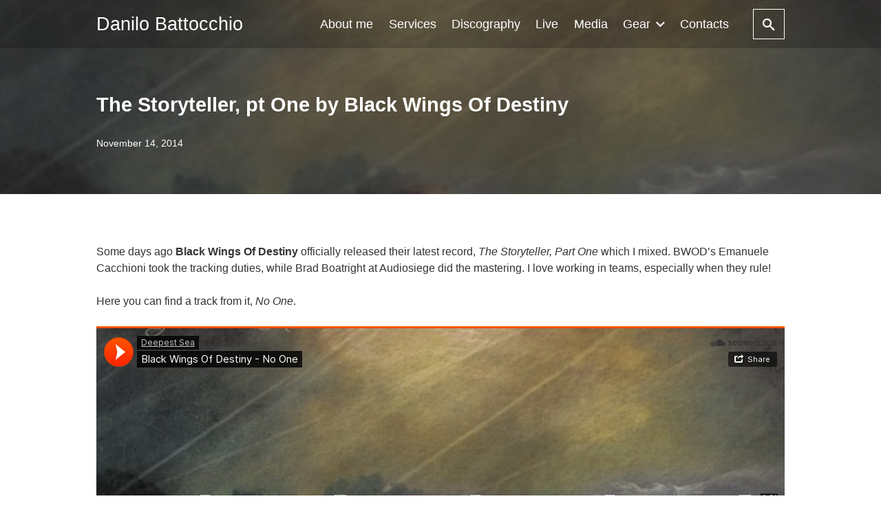

--- FILE ---
content_type: text/html; charset=UTF-8
request_url: https://danilobattocchio.com/2014/11/the-storyteller-pt-one-by-black-wings-of-destiny/
body_size: 10698
content:
<!DOCTYPE html>
<html prefix="og: http://ogp.me/ns# fb: http://ogp.me/ns/fb# article: http://ogp.me/ns/article#" lang="en-US">
<head>
    <script language="javascript" type="text/javascript">

    function mailto(domain,user)
    {
        document.location.href = "mailto:" + user + "@" + domain;
    }

    </script>
	<meta http-equiv="Content-Type" content="text/html">
	<meta http-equiv="X-UA-Compatible" content="IE=edge">
	<meta charset="UTF-8">
	<meta name="viewport" content="width=device-width, minimum-scale=1.0, maximum-scale=2, user-scalable=1, initial-scale=1" />
			<link rel="prerender" href="https://danilobattocchio.com">
		<link rel="profile" href="https://gmpg.org/xfn/11">
	<title>The Storyteller, pt One by Black Wings Of Destiny | Danilo Battocchio</title>
<meta name='robots' content='max-image-preview:large' />
<script id="cookieyes" type="text/javascript" src="https://cdn-cookieyes.com/client_data/53280ea267cd10eb16ee507c/script.js"></script><link rel='dns-prefetch' href='//www.googletagmanager.com' />
<link rel="alternate" type="application/rss+xml" title="Danilo Battocchio &raquo; Feed" href="https://danilobattocchio.com/feed/" />
<link rel="alternate" title="oEmbed (JSON)" type="application/json+oembed" href="https://danilobattocchio.com/wp-json/oembed/1.0/embed?url=https%3A%2F%2Fdanilobattocchio.com%2F2014%2F11%2Fthe-storyteller-pt-one-by-black-wings-of-destiny%2F" />
<link rel="alternate" title="oEmbed (XML)" type="text/xml+oembed" href="https://danilobattocchio.com/wp-json/oembed/1.0/embed?url=https%3A%2F%2Fdanilobattocchio.com%2F2014%2F11%2Fthe-storyteller-pt-one-by-black-wings-of-destiny%2F&#038;format=xml" />
<style id='wp-img-auto-sizes-contain-inline-css' type='text/css'>
img:is([sizes=auto i],[sizes^="auto," i]){contain-intrinsic-size:3000px 1500px}
/*# sourceURL=wp-img-auto-sizes-contain-inline-css */
</style>
<style id='wp-emoji-styles-inline-css' type='text/css'>

	img.wp-smiley, img.emoji {
		display: inline !important;
		border: none !important;
		box-shadow: none !important;
		height: 1em !important;
		width: 1em !important;
		margin: 0 0.07em !important;
		vertical-align: -0.1em !important;
		background: none !important;
		padding: 0 !important;
	}
/*# sourceURL=wp-emoji-styles-inline-css */
</style>
<link rel='stylesheet' id='wp-block-library-css' href='https://danilobattocchio.com/wp-includes/css/dist/block-library/style.min.css?ver=6.9' type='text/css' media='all' />
<style id='global-styles-inline-css' type='text/css'>
:root{--wp--preset--aspect-ratio--square: 1;--wp--preset--aspect-ratio--4-3: 4/3;--wp--preset--aspect-ratio--3-4: 3/4;--wp--preset--aspect-ratio--3-2: 3/2;--wp--preset--aspect-ratio--2-3: 2/3;--wp--preset--aspect-ratio--16-9: 16/9;--wp--preset--aspect-ratio--9-16: 9/16;--wp--preset--color--black: #000000;--wp--preset--color--cyan-bluish-gray: #abb8c3;--wp--preset--color--white: #ffffff;--wp--preset--color--pale-pink: #f78da7;--wp--preset--color--vivid-red: #cf2e2e;--wp--preset--color--luminous-vivid-orange: #ff6900;--wp--preset--color--luminous-vivid-amber: #fcb900;--wp--preset--color--light-green-cyan: #7bdcb5;--wp--preset--color--vivid-green-cyan: #00d084;--wp--preset--color--pale-cyan-blue: #8ed1fc;--wp--preset--color--vivid-cyan-blue: #0693e3;--wp--preset--color--vivid-purple: #9b51e0;--wp--preset--gradient--vivid-cyan-blue-to-vivid-purple: linear-gradient(135deg,rgb(6,147,227) 0%,rgb(155,81,224) 100%);--wp--preset--gradient--light-green-cyan-to-vivid-green-cyan: linear-gradient(135deg,rgb(122,220,180) 0%,rgb(0,208,130) 100%);--wp--preset--gradient--luminous-vivid-amber-to-luminous-vivid-orange: linear-gradient(135deg,rgb(252,185,0) 0%,rgb(255,105,0) 100%);--wp--preset--gradient--luminous-vivid-orange-to-vivid-red: linear-gradient(135deg,rgb(255,105,0) 0%,rgb(207,46,46) 100%);--wp--preset--gradient--very-light-gray-to-cyan-bluish-gray: linear-gradient(135deg,rgb(238,238,238) 0%,rgb(169,184,195) 100%);--wp--preset--gradient--cool-to-warm-spectrum: linear-gradient(135deg,rgb(74,234,220) 0%,rgb(151,120,209) 20%,rgb(207,42,186) 40%,rgb(238,44,130) 60%,rgb(251,105,98) 80%,rgb(254,248,76) 100%);--wp--preset--gradient--blush-light-purple: linear-gradient(135deg,rgb(255,206,236) 0%,rgb(152,150,240) 100%);--wp--preset--gradient--blush-bordeaux: linear-gradient(135deg,rgb(254,205,165) 0%,rgb(254,45,45) 50%,rgb(107,0,62) 100%);--wp--preset--gradient--luminous-dusk: linear-gradient(135deg,rgb(255,203,112) 0%,rgb(199,81,192) 50%,rgb(65,88,208) 100%);--wp--preset--gradient--pale-ocean: linear-gradient(135deg,rgb(255,245,203) 0%,rgb(182,227,212) 50%,rgb(51,167,181) 100%);--wp--preset--gradient--electric-grass: linear-gradient(135deg,rgb(202,248,128) 0%,rgb(113,206,126) 100%);--wp--preset--gradient--midnight: linear-gradient(135deg,rgb(2,3,129) 0%,rgb(40,116,252) 100%);--wp--preset--font-size--small: 13px;--wp--preset--font-size--medium: 20px;--wp--preset--font-size--large: 36px;--wp--preset--font-size--x-large: 42px;--wp--preset--spacing--20: 0.44rem;--wp--preset--spacing--30: 0.67rem;--wp--preset--spacing--40: 1rem;--wp--preset--spacing--50: 1.5rem;--wp--preset--spacing--60: 2.25rem;--wp--preset--spacing--70: 3.38rem;--wp--preset--spacing--80: 5.06rem;--wp--preset--shadow--natural: 6px 6px 9px rgba(0, 0, 0, 0.2);--wp--preset--shadow--deep: 12px 12px 50px rgba(0, 0, 0, 0.4);--wp--preset--shadow--sharp: 6px 6px 0px rgba(0, 0, 0, 0.2);--wp--preset--shadow--outlined: 6px 6px 0px -3px rgb(255, 255, 255), 6px 6px rgb(0, 0, 0);--wp--preset--shadow--crisp: 6px 6px 0px rgb(0, 0, 0);}:where(.is-layout-flex){gap: 0.5em;}:where(.is-layout-grid){gap: 0.5em;}body .is-layout-flex{display: flex;}.is-layout-flex{flex-wrap: wrap;align-items: center;}.is-layout-flex > :is(*, div){margin: 0;}body .is-layout-grid{display: grid;}.is-layout-grid > :is(*, div){margin: 0;}:where(.wp-block-columns.is-layout-flex){gap: 2em;}:where(.wp-block-columns.is-layout-grid){gap: 2em;}:where(.wp-block-post-template.is-layout-flex){gap: 1.25em;}:where(.wp-block-post-template.is-layout-grid){gap: 1.25em;}.has-black-color{color: var(--wp--preset--color--black) !important;}.has-cyan-bluish-gray-color{color: var(--wp--preset--color--cyan-bluish-gray) !important;}.has-white-color{color: var(--wp--preset--color--white) !important;}.has-pale-pink-color{color: var(--wp--preset--color--pale-pink) !important;}.has-vivid-red-color{color: var(--wp--preset--color--vivid-red) !important;}.has-luminous-vivid-orange-color{color: var(--wp--preset--color--luminous-vivid-orange) !important;}.has-luminous-vivid-amber-color{color: var(--wp--preset--color--luminous-vivid-amber) !important;}.has-light-green-cyan-color{color: var(--wp--preset--color--light-green-cyan) !important;}.has-vivid-green-cyan-color{color: var(--wp--preset--color--vivid-green-cyan) !important;}.has-pale-cyan-blue-color{color: var(--wp--preset--color--pale-cyan-blue) !important;}.has-vivid-cyan-blue-color{color: var(--wp--preset--color--vivid-cyan-blue) !important;}.has-vivid-purple-color{color: var(--wp--preset--color--vivid-purple) !important;}.has-black-background-color{background-color: var(--wp--preset--color--black) !important;}.has-cyan-bluish-gray-background-color{background-color: var(--wp--preset--color--cyan-bluish-gray) !important;}.has-white-background-color{background-color: var(--wp--preset--color--white) !important;}.has-pale-pink-background-color{background-color: var(--wp--preset--color--pale-pink) !important;}.has-vivid-red-background-color{background-color: var(--wp--preset--color--vivid-red) !important;}.has-luminous-vivid-orange-background-color{background-color: var(--wp--preset--color--luminous-vivid-orange) !important;}.has-luminous-vivid-amber-background-color{background-color: var(--wp--preset--color--luminous-vivid-amber) !important;}.has-light-green-cyan-background-color{background-color: var(--wp--preset--color--light-green-cyan) !important;}.has-vivid-green-cyan-background-color{background-color: var(--wp--preset--color--vivid-green-cyan) !important;}.has-pale-cyan-blue-background-color{background-color: var(--wp--preset--color--pale-cyan-blue) !important;}.has-vivid-cyan-blue-background-color{background-color: var(--wp--preset--color--vivid-cyan-blue) !important;}.has-vivid-purple-background-color{background-color: var(--wp--preset--color--vivid-purple) !important;}.has-black-border-color{border-color: var(--wp--preset--color--black) !important;}.has-cyan-bluish-gray-border-color{border-color: var(--wp--preset--color--cyan-bluish-gray) !important;}.has-white-border-color{border-color: var(--wp--preset--color--white) !important;}.has-pale-pink-border-color{border-color: var(--wp--preset--color--pale-pink) !important;}.has-vivid-red-border-color{border-color: var(--wp--preset--color--vivid-red) !important;}.has-luminous-vivid-orange-border-color{border-color: var(--wp--preset--color--luminous-vivid-orange) !important;}.has-luminous-vivid-amber-border-color{border-color: var(--wp--preset--color--luminous-vivid-amber) !important;}.has-light-green-cyan-border-color{border-color: var(--wp--preset--color--light-green-cyan) !important;}.has-vivid-green-cyan-border-color{border-color: var(--wp--preset--color--vivid-green-cyan) !important;}.has-pale-cyan-blue-border-color{border-color: var(--wp--preset--color--pale-cyan-blue) !important;}.has-vivid-cyan-blue-border-color{border-color: var(--wp--preset--color--vivid-cyan-blue) !important;}.has-vivid-purple-border-color{border-color: var(--wp--preset--color--vivid-purple) !important;}.has-vivid-cyan-blue-to-vivid-purple-gradient-background{background: var(--wp--preset--gradient--vivid-cyan-blue-to-vivid-purple) !important;}.has-light-green-cyan-to-vivid-green-cyan-gradient-background{background: var(--wp--preset--gradient--light-green-cyan-to-vivid-green-cyan) !important;}.has-luminous-vivid-amber-to-luminous-vivid-orange-gradient-background{background: var(--wp--preset--gradient--luminous-vivid-amber-to-luminous-vivid-orange) !important;}.has-luminous-vivid-orange-to-vivid-red-gradient-background{background: var(--wp--preset--gradient--luminous-vivid-orange-to-vivid-red) !important;}.has-very-light-gray-to-cyan-bluish-gray-gradient-background{background: var(--wp--preset--gradient--very-light-gray-to-cyan-bluish-gray) !important;}.has-cool-to-warm-spectrum-gradient-background{background: var(--wp--preset--gradient--cool-to-warm-spectrum) !important;}.has-blush-light-purple-gradient-background{background: var(--wp--preset--gradient--blush-light-purple) !important;}.has-blush-bordeaux-gradient-background{background: var(--wp--preset--gradient--blush-bordeaux) !important;}.has-luminous-dusk-gradient-background{background: var(--wp--preset--gradient--luminous-dusk) !important;}.has-pale-ocean-gradient-background{background: var(--wp--preset--gradient--pale-ocean) !important;}.has-electric-grass-gradient-background{background: var(--wp--preset--gradient--electric-grass) !important;}.has-midnight-gradient-background{background: var(--wp--preset--gradient--midnight) !important;}.has-small-font-size{font-size: var(--wp--preset--font-size--small) !important;}.has-medium-font-size{font-size: var(--wp--preset--font-size--medium) !important;}.has-large-font-size{font-size: var(--wp--preset--font-size--large) !important;}.has-x-large-font-size{font-size: var(--wp--preset--font-size--x-large) !important;}
/*# sourceURL=global-styles-inline-css */
</style>

<style id='classic-theme-styles-inline-css' type='text/css'>
/*! This file is auto-generated */
.wp-block-button__link{color:#fff;background-color:#32373c;border-radius:9999px;box-shadow:none;text-decoration:none;padding:calc(.667em + 2px) calc(1.333em + 2px);font-size:1.125em}.wp-block-file__button{background:#32373c;color:#fff;text-decoration:none}
/*# sourceURL=/wp-includes/css/classic-themes.min.css */
</style>
<link rel='stylesheet' id='dae-download-css' href='https://danilobattocchio.com/wp-content/plugins/download-after-email/css/download.css?ver=1756392623' type='text/css' media='all' />
<link rel='stylesheet' id='dashicons-css' href='https://danilobattocchio.com/wp-includes/css/dashicons.min.css?ver=6.9' type='text/css' media='all' />
<link rel='stylesheet' id='dae-fa-css' href='https://danilobattocchio.com/wp-content/plugins/download-after-email/css/all.css?ver=6.9' type='text/css' media='all' />
<link rel='stylesheet' id='audioigniter-css' href='https://danilobattocchio.com/wp-content/plugins/audioigniter/player/build/style.css?ver=2.0.2' type='text/css' media='all' />
<link rel='stylesheet' id='parent-css' href='https://danilobattocchio.com/wp-content/themes/nishiki/style.css?ver=6.9' type='text/css' media='all' />
<link rel='stylesheet' id='nishiki-css-css' href='https://danilobattocchio.com./nishiki/main.css?ver=6.9' type='text/css' media='all' />
<link rel='stylesheet' id='nishiki-child-css-css' href='https://danilobattocchio.com./nishiki-child/style.css?ver=6.9' type='text/css' media='all' />
<link rel='stylesheet' id='nishiki-main-style-css' href='https://danilobattocchio.com/wp-content/themes/nishiki/assets/css/main.css' type='text/css' media='' />
<style id='nishiki-main-style-inline-css' type='text/css'>
.container{max-width:1000px;}.single .sidebar-none #main > .container > * > * > *:not(.alignwide):not(.alignfull):not(.alignleft):not(.alignright):not(.is-style-wide):not(.author-info),.single .sidebar-bottom #main > .container > * > * > *:not(.alignwide):not(.alignfull):not(.alignleft):not(.alignright):not(.is-style-wide):not(.author-info),.page .show-on-front-page #main > .container > * > * > *:not(.alignwide):not(.alignfull):not(.alignleft):not(.alignright):not(.is-style-wide):not(.author-info),.page .sidebar-none #main > .container > * > * > *:not(.alignwide):not(.alignfull):not(.alignleft):not(.alignright):not(.is-style-wide):not(.author-info),.page .sidebar-bottom #main > .container > * > * > *:not(.alignwide):not(.alignfull):not(.alignleft):not(.alignright):not(.is-style-wide):not(.author-info){max-width:1000px;width:90%;margin-left:auto;margin-right:auto;}body{background-color:#ffffff;}body,.articles a{color:#333333;}.articles header,.articles header a{color:#333333;}.nav_pc a{color:#333333;}input[type="submit"],button[type="submit"]{color:#333333;}input:hover[type="submit"],button:hover[type="submit"]{background:#333333;color:#ffffff;border-color:#333333}aside section a,aside section ul li,.comments-area .comment-list li .comment-body,.comments-area .comment-form-comment{border-color:#aaaaaa;}.nav_pc a:hover{color:#aaaaaa;}.comments-area .comment-list li .comment-date,.comments-area cite,.comments-area cite a{color:#aaaaaa;}.comments-area .comment-form-comment{border-color:#aaaaaa;}.single .entry-content table th,.single .entry-content table td,.page .entry-content table th,.page .entry-content table td{border-color:#aaaaaa;}.entry-content table::-webkit-scrollbar-thumb:horizontal{background-color:#aaaaaa;}input[type="submit"][disabled]{border-color:#aaaaaa;color:#aaaaaa;pointer-events: none;}input:hover[type="submit"][disabled]{background:none;color:#aaaaaa;}a{color:#0a88cc;}aside .tagcloud a{border-color:#0a88cc;}a:hover{color:#0044a3;}html,button,input[type=submit]{font-size:16px;}.articles article.sticky::before{border-color:#557c4c transparent transparent transparent;}#front-page-section1{color:#ffffff;}#front-page-section1{text-align:left;}#front-page-section1 .sub-text{padding-left:0;}#front-page-section1 img.img-placeholder{filter:blur(15px) grayscale(100%);}#front-page-section1::after{background-color:#000000;}#front-page-section1::after{opacity:1;}#front-page-section1 .main-button a{color:#ffffff;}#front-page-section1 .main-button a{background-color:#222222;}#front-page-section1 .main-button a:hover{background-color:#ffffff;color:#222222;}#front-page-section1 .featured-items .featured-item1 i{color:#333333;}#front-page-section1 .featured-items .featured-item1 .featured-title{color:#333333;}#front-page-section1 .featured-items .featured-item1 .featured-text{color:#333333;}#front-page-section1 .featured-items .featured-item1 .featured-button a{color:#ffffff;}#front-page-section1 .featured-items .featured-item1 .featured-button a{background-color:#333333;}#front-page-section1 .featured-items .featured-item1 .featured-button a:hover{background-color:#ffffff;color:#333333;}#front-page-section1 .featured-items .featured-item2 i{color:#333333;}#front-page-section1 .featured-items .featured-item2 .featured-title{color:#333333;}#front-page-section1 .featured-items .featured-item2 .featured-text{color:#333333;}#front-page-section1 .featured-items .featured-item2 .featured-button a{color:#ffffff;}#front-page-section1 .featured-items .featured-item2 .featured-button a{background-color:#333333;}#front-page-section1 .featured-items .featured-item2 .featured-button a:hover{background-color:#ffffff;color:#333333;}#front-page-section1 .featured-items .featured-item3 i{color:#333333;}#front-page-section1 .featured-items .featured-item3 .featured-title{color:#333333;}#front-page-section1 .featured-items .featured-item3 .featured-text{color:#333333;}#front-page-section1 .featured-items .featured-item3 .featured-button a{color:#ffffff;}#front-page-section1 .featured-items .featured-item3 .featured-button a{background-color:#333333;}#front-page-section1 .featured-items .featured-item3 .featured-button a:hover{background-color:#ffffff;color:#333333;}#front-page-section2{color:#ffffff;}#front-page-section2{text-align:right;}#front-page-section2 .sub-text{padding-right:0;}#front-page-section2 img.img-placeholder{filter:blur(15px) grayscale(100%);}#front-page-section2::after{background-color:#000000;}#front-page-section2::after{opacity:1;}#front-page-section2 .main-button a{color:#ffffff;}#front-page-section2 .main-button a{background-color:#222222;}#front-page-section2 .main-button a:hover{background-color:#ffffff;color:#222222;}#front-page-section2 .featured-items .featured-item1 i{color:#333333;}#front-page-section2 .featured-items .featured-item1 .featured-title{color:#333333;}#front-page-section2 .featured-items .featured-item1 .featured-text{color:#333333;}#front-page-section2 .featured-items .featured-item1 .featured-button a{color:#ffffff;}#front-page-section2 .featured-items .featured-item1 .featured-button a{background-color:#333333;}#front-page-section2 .featured-items .featured-item1 .featured-button a:hover{background-color:#ffffff;color:#333333;}#front-page-section2 .featured-items .featured-item2 i{color:#333333;}#front-page-section2 .featured-items .featured-item2 .featured-title{color:#333333;}#front-page-section2 .featured-items .featured-item2 .featured-text{color:#333333;}#front-page-section2 .featured-items .featured-item2 .featured-button a{color:#ffffff;}#front-page-section2 .featured-items .featured-item2 .featured-button a{background-color:#333333;}#front-page-section2 .featured-items .featured-item2 .featured-button a:hover{background-color:#ffffff;color:#333333;}#front-page-section2 .featured-items .featured-item3 i{color:#333333;}#front-page-section2 .featured-items .featured-item3 .featured-title{color:#333333;}#front-page-section2 .featured-items .featured-item3 .featured-text{color:#333333;}#front-page-section2 .featured-items .featured-item3 .featured-button a{color:#ffffff;}#front-page-section2 .featured-items .featured-item3 .featured-button a{background-color:#333333;}#front-page-section2 .featured-items .featured-item3 .featured-button a:hover{background-color:#ffffff;color:#333333;}#front-page-section3{color:#333333;}#front-page-section3{text-align:left;}#front-page-section3 .sub-text{padding-left:0;}#front-page-section3 img.img-placeholder{filter:blur(15px) grayscale(100%);}#front-page-section3::after{background-color:#333333;}#front-page-section3::after{opacity:0.3;}#front-page-section3 .main-button a{color:#ffffff;}#front-page-section3 .main-button a{background-color:#333333;}#front-page-section3 .main-button a:hover{background-color:#ffffff;color:#333333;}#front-page-section3 .featured-items .featured-item1 i{color:#333333;}#front-page-section3 .featured-items .featured-item1 .featured-title{color:#333333;}#front-page-section3 .featured-items .featured-item1 .featured-text{color:#333333;}#front-page-section3 .featured-items .featured-item1 .featured-button a{color:#ffffff;}#front-page-section3 .featured-items .featured-item1 .featured-button a{background-color:#333333;}#front-page-section3 .featured-items .featured-item1 .featured-button a:hover{background-color:#ffffff;color:#333333;}#front-page-section3 .featured-items .featured-item2 i{color:#333333;}#front-page-section3 .featured-items .featured-item2 .featured-title{color:#333333;}#front-page-section3 .featured-items .featured-item2 .featured-text{color:#333333;}#front-page-section3 .featured-items .featured-item2 .featured-button a{color:#ffffff;}#front-page-section3 .featured-items .featured-item2 .featured-button a{background-color:#333333;}#front-page-section3 .featured-items .featured-item2 .featured-button a:hover{background-color:#ffffff;color:#333333;}#front-page-section3 .featured-items .featured-item3 i{color:#333333;}#front-page-section3 .featured-items .featured-item3 .featured-title{color:#333333;}#front-page-section3 .featured-items .featured-item3 .featured-text{color:#333333;}#front-page-section3 .featured-items .featured-item3 .featured-button a{color:#ffffff;}#front-page-section3 .featured-items .featured-item3 .featured-button a{background-color:#333333;}#front-page-section3 .featured-items .featured-item3 .featured-button a:hover{background-color:#ffffff;color:#333333;}#front-page-section4{color:#333333;}#front-page-section4{text-align:left;}#front-page-section4 .sub-text{padding-left:0;}#front-page-section4 img.img-placeholder{filter:blur(15px) grayscale(100%);}#front-page-section4::after{background-color:#333333;}#front-page-section4::after{opacity:0.3;}#front-page-section4 .main-button a{color:#ffffff;}#front-page-section4 .main-button a{background-color:#333333;}#front-page-section4 .main-button a:hover{background-color:#ffffff;color:#333333;}#front-page-section4 .featured-items .featured-item1 i{color:#333333;}#front-page-section4 .featured-items .featured-item1 .featured-title{color:#333333;}#front-page-section4 .featured-items .featured-item1 .featured-text{color:#333333;}#front-page-section4 .featured-items .featured-item1 .featured-button a{color:#ffffff;}#front-page-section4 .featured-items .featured-item1 .featured-button a{background-color:#333333;}#front-page-section4 .featured-items .featured-item1 .featured-button a:hover{background-color:#ffffff;color:#333333;}#front-page-section4 .featured-items .featured-item2 i{color:#333333;}#front-page-section4 .featured-items .featured-item2 .featured-title{color:#333333;}#front-page-section4 .featured-items .featured-item2 .featured-text{color:#333333;}#front-page-section4 .featured-items .featured-item2 .featured-button a{color:#ffffff;}#front-page-section4 .featured-items .featured-item2 .featured-button a{background-color:#333333;}#front-page-section4 .featured-items .featured-item2 .featured-button a:hover{background-color:#ffffff;color:#333333;}#front-page-section4 .featured-items .featured-item3 i{color:#333333;}#front-page-section4 .featured-items .featured-item3 .featured-title{color:#333333;}#front-page-section4 .featured-items .featured-item3 .featured-text{color:#333333;}#front-page-section4 .featured-items .featured-item3 .featured-button a{color:#ffffff;}#front-page-section4 .featured-items .featured-item3 .featured-button a{background-color:#333333;}#front-page-section4 .featured-items .featured-item3 .featured-button a:hover{background-color:#ffffff;color:#333333;}#masthead .container{max-width:1000px;}#masthead{background:#ffffff;}#masthead .site-info a{color:#000000;}#masthead button.icon{border-color:#000000;color:#000000;}#masthead button.icon:hover{color:#ffffff;background:#000000;}#masthead.fixed{background:rgba(0,0,0,0.2);}#masthead.fixed .site-info a{color:#fff;}#masthead.fixed .icon{border-color:#fff;color:#fff;}#masthead.fixed .icon:hover{background-color:#fff;color:#000;}@media only screen and (min-width: 769px){#masthead.fixed #menu-collapse a{color:#fff;}#masthead.fixed #menu-collapse a:hover{background-color:rgba(0,0,0,0.7);}#masthead.fixed #menu-collapse > ul > li > a::after{border-color:#fff;}#masthead.fixed #menu-collapse > ul > li > ul{background-color:rgba(0,0,0,0.4);}}body.scrolled #masthead{background:#ffffff;}body.scrolled #masthead .site-info a{color:#000000;}body.scrolled #masthead .icon{border-color:#000000;color:#000000;}body.scrolled #masthead .icon:hover{color:#ffffff;background-color:#000000;}@media only screen and (min-width: 769px){body.scrolled #masthead #menu-collapse a{color:#000000;}body.scrolled #masthead #menu-collapse a:hover{color:#ffffff;background-color:#000000;}body.scrolled #masthead #menu-collapse > ul > li > a::after{border-bottom:1px solid #000000;}body.scrolled #masthead #menu-collapse > ul > li > ul{background-color:#ffffffee;}}.main-visual{color:#ffffff;}.main-visual img.img-placeholder{filter:blur(15px) grayscale(100%);}.main-visual::after{background-color:#000000;}.main-visual::after{opacity:0.39;}.main-visual .main-visual-content a{color:#ffffff;}.main-visual .main-visual-content a{background-color:#dd9933;}.main-visual .main-visual-content a:hover{color:#dd9933;background-color:#ffffff;}.single header::after{background-color:#333333;}.single header::after{opacity:0.9;}.single .page-header,.single .page-header a{color:#ffffff;}.page header::after{background-color:#333333;}.page header::after{opacity:0.9;}.page .page-header{color:#ffffff;}.archive #main .container.column, .search #main .container.column, .paged #main .container.column, .blog #main .container.column, .error404 #main .container.column{max-width:1114px;}.archive header::after,.error404 header::after,.search header::after,.paged header::after,.blog header::after{background-color:#333333;}.archive header::after,.error404 header::after,.search header::after,.paged header::after,.blog header::after{opacity:0.37;}.archive .page-header,.error404 .page-header,.search .page-header,.paged .page-header,.blog .page-header{color:#ffffff;}#footer .footer-content .container{max-width:1000px;}.footer-widget{color:#333333;}.footer-widget a{color:#ffffff;}#footer{color:#ffffff;}#footer{background:#000000;}#footer .btn{color:#333333;border-color:#333333;}#footer .btn:hover{color:#000000;background:#333333;}#footer .copyright a{color:#0a88cc;}.footer-widget .wp-block-search .wp-block-search__button{color:#333333;border-color:#333333;background: transparent;fill:#333333;}.footer-widget .wp-block-search .wp-block-search__button:hover{background-color:#333333;}.footer-widget .wp-block-search .wp-block-search__input,.footer-widget .wp-block-search div,.footer-widget thead,.footer-widget tr{color:#333333;border-color:#333333;}.footer-widget .wp-block-search .wp-block-search__input::placeholder{color:#33333366;}.footer-widget .wp-block-search .wp-block-search__button:hover{color:#000000;fill:#000000;}
/*# sourceURL=nishiki-main-style-inline-css */
</style>
<script src='//danilobattocchio.com/wp-content/cache/wpfc-minified/latbgc41/7ug14.js' type="text/javascript"></script>
<!-- <script type="text/javascript" src="https://danilobattocchio.com/wp-includes/js/jquery/jquery.min.js?ver=3.7.1" id="jquery-core-js"></script> -->
<!-- <script type="text/javascript" src="https://danilobattocchio.com/wp-includes/js/jquery/jquery-migrate.min.js?ver=3.4.1" id="jquery-migrate-js"></script> -->

<!-- Google tag (gtag.js) snippet added by Site Kit -->
<!-- Google Analytics snippet added by Site Kit -->
<script type="text/javascript" src="https://www.googletagmanager.com/gtag/js?id=GT-T9C3F29" id="google_gtagjs-js" async></script>
<script type="text/javascript" id="google_gtagjs-js-after">
/* <![CDATA[ */
window.dataLayer = window.dataLayer || [];function gtag(){dataLayer.push(arguments);}
gtag("set","linker",{"domains":["danilobattocchio.com"]});
gtag("js", new Date());
gtag("set", "developer_id.dZTNiMT", true);
gtag("config", "GT-T9C3F29", {"googlesitekit_post_type":"post","googlesitekit_post_author":"dano"});
//# sourceURL=google_gtagjs-js-after
/* ]]> */
</script>
<link rel="https://api.w.org/" href="https://danilobattocchio.com/wp-json/" /><link rel="alternate" title="JSON" type="application/json" href="https://danilobattocchio.com/wp-json/wp/v2/posts/151" /><link rel="EditURI" type="application/rsd+xml" title="RSD" href="https://danilobattocchio.com/xmlrpc.php?rsd" />
<meta name="generator" content="WordPress 6.9" />
<link rel="canonical" href="https://danilobattocchio.com/2014/11/the-storyteller-pt-one-by-black-wings-of-destiny/" />
<link rel='shortlink' href='https://danilobattocchio.com/?p=151' />
<meta name="generator" content="Site Kit by Google 1.168.0" /><link rel="icon" href="https://danilobattocchio.com/wp-content/uploads/2020/11/cropped-dano-avatar-150x150.jpg" sizes="32x32" />
<link rel="icon" href="https://danilobattocchio.com/wp-content/uploads/2020/11/cropped-dano-avatar-300x300.jpg" sizes="192x192" />
<link rel="apple-touch-icon" href="https://danilobattocchio.com/wp-content/uploads/2020/11/cropped-dano-avatar-300x300.jpg" />
<meta name="msapplication-TileImage" content="https://danilobattocchio.com/wp-content/uploads/2020/11/cropped-dano-avatar-300x300.jpg" />
		<style type="text/css" id="wp-custom-css">
			.main-visual .main-visual-content .description {
    font-size: 2.5rem;
    font-weight: bold;
    margin-top: 0;
}

.sub-text {
	  font-size: 1.3rem !important;
}

.single .entry-content, .page .entry-content {
    line-height: 1.5;
    /*word-wrap: break-word;*/
    /*position: relative;*/
    font-size: 1rem;
	  letter-spacing: normal;
}

h1 {
    display: block;
    font-size: 2em;
    margin-block-start: 0.67em;
    margin-block-end: 0.67em;
    margin-inline-start: 0px;
    margin-inline-end: 0px;
    font-weight: bold;
}

.front-page-section .container .main-text {
    position: relative;
    z-index: 1;
    /*line-height: 1.55;*/
    backface-visibility: hidden;
    margin-top: 0;
	  font-size: 1em;
} 

#masthead .site-info {
    font-size: 1.7rem;
    display: inline-block;
    letter-spacing: normal;
}

#masthead #menu-collapse ul li {
    letter-spacing: normal;
    display: inline-block;
    text-align: center;
    position: relative;
    font-size: 1.1rem;
}

body, button, input, select, textarea {
  font-family: "Arial", "Helvetica", "sans-serif";
	letter-spacing: 0em;
}

.page header::after {
    opacity: 0;
}

.page table, tr, td {
  border: none;
  border-collapse: collapse;
}

.single header::after {
    opacity: 0.5;
}

articles article .excerpt {
    font-size: 0.85rem;
    line-height: 1;
}

body {
    position: relative;
    margin: 0;
    padding: 0;
    z-index: 0;
    letter-spacing: 0rem;
}

.page header::after {
    opacity: 0.6;
}		</style>
		</head>
<body class="wp-singular post-template-default single single-post postid-151 single-format-standard wp-embed-responsive wp-theme-nishiki wp-child-theme-nishiki-child header-overlay">
<div id="masthead" class="fixed">
	<div class="flex container">
						<div class="site-info">
					<a href="https://danilobattocchio.com/">
				<span class="site-title">Danilo Battocchio</span>					</a>
				</div>
				<nav class="global-nav" role="navigation">
					<div class="menu-collapse panel" id="menu-collapse">
			<ul class="menu-items"><li id="menu-item-304" class="menu-item menu-item-type-post_type menu-item-object-page menu-item-304"><a href="https://danilobattocchio.com/about-me/">About me</a></li>
<li id="menu-item-308" class="menu-item menu-item-type-post_type menu-item-object-page menu-item-308"><a href="https://danilobattocchio.com/services/">Services</a></li>
<li id="menu-item-325" class="menu-item menu-item-type-post_type menu-item-object-page menu-item-325"><a href="https://danilobattocchio.com/discography/">Discography</a></li>
<li id="menu-item-324" class="menu-item menu-item-type-post_type menu-item-object-page menu-item-324"><a href="https://danilobattocchio.com/live/">Live</a></li>
<li id="menu-item-323" class="menu-item menu-item-type-post_type menu-item-object-page menu-item-323"><a href="https://danilobattocchio.com/media/">Media</a></li>
<li id="menu-item-305" class="menu-item menu-item-type-post_type menu-item-object-page menu-item-has-children menu-item-305"><a href="https://danilobattocchio.com/gear/">Gear</a>
<ul class="sub-menu">
	<li id="menu-item-749" class="menu-item menu-item-type-post_type menu-item-object-page menu-item-749"><a href="https://danilobattocchio.com/pedal-mods/">Pedal Mods</a></li>
</ul>
</li>
<li id="menu-item-693" class="menu-item menu-item-type-post_type menu-item-object-page menu-item-693"><a href="https://danilobattocchio.com/contacts/">Contacts</a></li>
</ul>				<button id="close-panel-button" class="close" aria-label="close"><i class="icomoon icon-close"></i></button>
			</div>
							<button id="search-button" class="icon">
				<i class="icomoon icon-search"></i>
			</button>
													<button id="menu-collapse-button" class="icon" aria-controls="menu-overlay">
					<i class="icomoon icon-menu2"></i>
				</button>
							</nav>
	</div>
</div>
<div id="search-overlay" class="overlay">
	<div class="overlay-inner centering">
		<form role="search" class="wp-block-search" method="get" action="https://danilobattocchio.com/">
	<div class="wp-block-search__inside-wrapper">
		<input class="wp-block-search__input" type="text" value="" name="s" id="s" placeholder="Enter a term to search." required>
		<button class="wp-block-search__button" type="submit" id="searchsubmit">Search</button>
	</div>
</form>
		<button class="close" aria-label="close"><i class="icomoon icon-close"></i></button>
	</div>
</div>
<div id="page" class="site">
	<div class="content sidebar-none">
		<div id="content" class="site-content">
	<main id="main" role="main" class="post-151 post type-post status-publish format-standard has-post-thumbnail hentry category-news tag-231 tag-audiosiege tag-black-wings-of-destiny tag-bwod tag-mix tag-no-one tag-the-storyteller">
		<header style="background-image:url(https://danilobattocchio.com/wp-content/uploads/2020/11/bwod_tspt1.jpg);" class="post">
	<div class="page-header container">
	  		<h1>The Storyteller, pt One by Black Wings Of Destiny</h1>	  				<div class="date">
			<time datetime="2014-11-14">
			November 14, 2014</time>
		</div>
			</div>
</header>
<div class="container column">
	<article class="entry">
	  		<div class="entry-content">
			<p>Some days ago <strong>Black Wings Of Destiny</strong> officially released their latest record, <em>The Storyteller, Part One</em> which I mixed. BWOD&rsquo;s Emanuele Cacchioni took the tracking duties, while Brad Boatright at Audiosiege did the mastering. I love working in teams, especially when they rule!</p>
<p>Here you can find a track from it, <em>No One</em>.</p>
<p><iframe width="100%" height="300" scrolling="no" frameborder="no" allow="autoplay" src="https://w.soundcloud.com/player/?url=https%3A//api.soundcloud.com/tracks/176765803&#038;color=%23ff5500&#038;auto_play=false&#038;hide_related=false&#038;show_comments=true&#038;show_user=true&#038;show_reposts=false&#038;show_teaser=true&#038;visual=true"></iframe></p>
<div style="font-size: 10px; color: #cccccc;line-break: anywhere;word-break: normal;overflow: hidden;white-space: nowrap;text-overflow: ellipsis; font-family: Interstate,Lucida Grande,Lucida Sans Unicode,Lucida Sans,Garuda,Verdana,Tahoma,sans-serif;font-weight: 100;"><a href="https://soundcloud.com/deepestsea" title="Deepest Sea" target="_blank" style="color: #cccccc; text-decoration: none;" rel="noopener noreferrer">Deepest Sea</a> · <a href="https://soundcloud.com/deepestsea/black-wings-of-destiny-no-one" title="Black Wings Of Destiny - No One" target="_blank" style="color: #cccccc; text-decoration: none;" rel="noopener noreferrer">Black Wings Of Destiny &#8211; No One</a></div>
					</div>
	  			<footer>
		  	<section class="related-posts">
							<aside class="archives">
													<h1 class="title">Related Posts</h1>
											<div class="articles column-3">
				<article class="post-1289 post type-post status-publish format-standard has-post-thumbnail hentry category-news tag-371 tag-doom tag-hashension tag-master tag-mix tag-musinee tag-musinee-doom-session tag-new-album tag-rec tag-reissue tag-tons">
	<a href="https://danilobattocchio.com/2022/10/hashension-musinee-doom-sessions-vol-1-reissue-are-out-now/">
					<div class="post-image">
		  						<figure>
				<img width="541" height="150" src="https://danilobattocchio.com/wp-content/uploads/2022/10/hashension-541x150.jpg" class="attachment-news-thumb size-news-thumb wp-post-image" alt="Hashension Artwork" decoding="async" fetchpriority="high" />						</figure>
		  				<div class="readmore"><span>Read More<i class="icomoon icon-arrow-right"></i></span></div>
			</div>
		<header><h1>Hashension &#038; Musineè Doom Sessions vol. 1 reissue are out now!</h1></header>
		<div class="excerpt">Today is a very special day, because Tons are releasing two records I worked on during the last months. The first one is Hashension, their third studio album. It&#8217;s an important record for Tons, and I&#8217;m particularly proud of it because for the first time all of us (meaning the...</div>
	</a>
	<footer>
		<span class="date">October 7, 2022</span>	</footer>
</article>
<article class="post-1204 post type-post status-publish format-standard has-post-thumbnail hentry category-news tag-355 tag-daniele-brusaschetto tag-deadhead tag-godflesh tag-mix tag-rec">
	<a href="https://danilobattocchio.com/2021/07/deadhead-by-daniele-brusaschetto-out-today/">
					<div class="post-image">
		  						<figure>
				<img width="541" height="150" src="https://danilobattocchio.com/wp-content/uploads/2021/07/brusaschetto-deadhead-541x150.jpg" class="attachment-news-thumb size-news-thumb wp-post-image" alt="Daniele Brusaschetto - Deadhead" decoding="async" />						</figure>
		  				<div class="readmore"><span>Read More<i class="icomoon icon-arrow-right"></i></span></div>
			</div>
		<header><h1>Deadhead by Daniele Brusaschetto out today!</h1></header>
		<div class="excerpt">Today Daniele Brusaschetto released today his cover of Godflesh&#8217;s classic Deadhead. We recorded it during the sessions for his last album Flying Stag, but it had never been released since then. Deadhead by Daniele Brusaschetto</div>
	</a>
	<footer>
		<span class="date">July 9, 2021</span>	</footer>
</article>
<article class="post-1191 post type-post status-publish format-standard has-post-thumbnail hentry category-news tag-355 tag-mix tag-rec tag-sloks tag-subsonics">
	<a href="https://danilobattocchio.com/2021/05/sloks-tributing-subsonics/">
					<div class="post-image">
		  						<figure>
				<img width="541" height="150" src="https://danilobattocchio.com/wp-content/uploads/2021/05/ydtwcti-541x150.jpg" class="attachment-news-thumb size-news-thumb wp-post-image" alt="You Didn&#039;t Think We Could Take It vol. 2 - a tribute to Subsonics" decoding="async" loading="lazy" />						</figure>
		  				<div class="readmore"><span>Read More<i class="icomoon icon-arrow-right"></i></span></div>
			</div>
		<header><h1>Sloks tributing Subsonics</h1></header>
		<div class="excerpt">The brazilian label Mandinga Records released a few days ago the second volume of You Didn&#8217;t Think We Could Take It, a tribute compilation to Subsonics. Among many covers (even one made by Kid Congo Powers of Cramps!) I recorded and mixed Sloks&#8217; contribution, I Didn&#8217;t Think You Could Take...</div>
	</a>
	<footer>
		<span class="date">May 18, 2021</span>	</footer>
</article>
							</div>
						</aside>
					</section>
	
	<nav class="navigation post-navigation" aria-label="Posts">
		<h2 class="screen-reader-text">Post navigation</h2>
		<div class="nav-links"><div class="nav-previous"><a href="https://danilobattocchio.com/2014/11/conny-ochs-ready-to-go-blahblah-foh/" rel="prev"><i class="icomoon icon-arrow-left"></i><span>Conny Ochs @ Blah Blah</span></a></div><div class="nav-next"><a href="https://danilobattocchio.com/2014/11/saroos-blahblah-foh-tonite/" rel="next"><span>Saroos live @ Blah Blah</span><i class="icomoon icon-arrow-right"></i></a></div></div>
	</nav>			</footer>
			</article>

	</div>
	</main>
				</div><!-- #content -->
			</div>
						<footer id="footer" role="contentinfo">
				<div class="wrap">
					<div class="footer-content">
	<div class="footer-inner container">
								<div id="footer-widget" class="footer-widget column-1">
				<section id="custom_html-8" class="widget_text widget widget_custom_html"><div class="textwidget custom-html-widget"><center>
<a href="https://linktr.ee/danilobattocchio"><i class="icomoon icon-home"></i></a>
<a href="https://instagram.com/nitraus"><i class="icomoon icon-instagram"></i></a>
<a href="https://soundcloud.com/deepestsea"><i class="icomoon icon-soundcloud"></i></a> 
<a href="https://danilobattocchio.tumblr.com"><i class="icomoon icon-tumblr"></i></a> 

<a href="https://www.discogs.com/artist/1336259-Danilo-Battocchio"><i class="icomoon icon-sphere"></i></a>
<a href="javascript:mailto('gmail.com','danilo.battocchio');"><i class="icomoon icon-mail4"></i></a>
</center></div></section>			</div>
						<p class="copyright">
			© Danilo Battocchio, 2025 - VAT IT12382570013		</p>
	</div>
</div>
				</div>
			</footer>
					</div>
<script type="speculationrules">
{"prefetch":[{"source":"document","where":{"and":[{"href_matches":"/*"},{"not":{"href_matches":["/wp-*.php","/wp-admin/*","/wp-content/uploads/*","/wp-content/*","/wp-content/plugins/*","/wp-content/themes/nishiki-child/*","/wp-content/themes/nishiki/*","/*\\?(.+)"]}},{"not":{"selector_matches":"a[rel~=\"nofollow\"]"}},{"not":{"selector_matches":".no-prefetch, .no-prefetch a"}}]},"eagerness":"conservative"}]}
</script>
<script type="text/javascript" src="https://danilobattocchio.com/wp-content/plugins/download-after-email/js/media-query.js?ver=1756392623" id="dae-media-query-js"></script>
<script type="text/javascript" id="dae-download-js-extra">
/* <![CDATA[ */
var objDaeDownload = {"ajaxUrl":"https://danilobattocchio.com/wp-admin/admin-ajax.php","nonce":"d37d760f26"};
//# sourceURL=dae-download-js-extra
/* ]]> */
</script>
<script type="text/javascript" src="https://danilobattocchio.com/wp-content/plugins/download-after-email/js/download.js?ver=1756392623" id="dae-download-js"></script>
<script type="text/javascript" id="audioigniter-js-extra">
/* <![CDATA[ */
var aiStrings = {"play_title":"Play %s","pause_title":"Pause %s","previous":"Previous track","next":"Next track","toggle_list_repeat":"Toggle track listing repeat","toggle_track_repeat":"Toggle track repeat","toggle_list_visible":"Toggle track listing visibility","buy_track":"Buy this track","download_track":"Download this track","volume_up":"Volume Up","volume_down":"Volume Down","open_track_lyrics":"Open track lyrics","set_playback_rate":"Set playback rate","skip_forward":"Skip forward","skip_backward":"Skip backward","shuffle":"Shuffle"};
var aiStats = {"enabled":"","apiUrl":"https://danilobattocchio.com/wp-json/audioigniter/v1"};
//# sourceURL=audioigniter-js-extra
/* ]]> */
</script>
<script type="text/javascript" src="https://danilobattocchio.com/wp-content/plugins/audioigniter/player/build/app.js?ver=2.0.2" id="audioigniter-js"></script>
<script type="text/javascript" src="https://danilobattocchio.com./nishiki/js/script.js?ver=1.0" id="nishiki-child-js-js"></script>
<script type="text/javascript" src="https://danilobattocchio.com/wp-content/themes/nishiki/assets/js/main.js" id="nishiki-main-script-js"></script>
<script id="wp-emoji-settings" type="application/json">
{"baseUrl":"https://s.w.org/images/core/emoji/17.0.2/72x72/","ext":".png","svgUrl":"https://s.w.org/images/core/emoji/17.0.2/svg/","svgExt":".svg","source":{"concatemoji":"https://danilobattocchio.com/wp-includes/js/wp-emoji-release.min.js?ver=6.9"}}
</script>
<script type="module">
/* <![CDATA[ */
/*! This file is auto-generated */
const a=JSON.parse(document.getElementById("wp-emoji-settings").textContent),o=(window._wpemojiSettings=a,"wpEmojiSettingsSupports"),s=["flag","emoji"];function i(e){try{var t={supportTests:e,timestamp:(new Date).valueOf()};sessionStorage.setItem(o,JSON.stringify(t))}catch(e){}}function c(e,t,n){e.clearRect(0,0,e.canvas.width,e.canvas.height),e.fillText(t,0,0);t=new Uint32Array(e.getImageData(0,0,e.canvas.width,e.canvas.height).data);e.clearRect(0,0,e.canvas.width,e.canvas.height),e.fillText(n,0,0);const a=new Uint32Array(e.getImageData(0,0,e.canvas.width,e.canvas.height).data);return t.every((e,t)=>e===a[t])}function p(e,t){e.clearRect(0,0,e.canvas.width,e.canvas.height),e.fillText(t,0,0);var n=e.getImageData(16,16,1,1);for(let e=0;e<n.data.length;e++)if(0!==n.data[e])return!1;return!0}function u(e,t,n,a){switch(t){case"flag":return n(e,"\ud83c\udff3\ufe0f\u200d\u26a7\ufe0f","\ud83c\udff3\ufe0f\u200b\u26a7\ufe0f")?!1:!n(e,"\ud83c\udde8\ud83c\uddf6","\ud83c\udde8\u200b\ud83c\uddf6")&&!n(e,"\ud83c\udff4\udb40\udc67\udb40\udc62\udb40\udc65\udb40\udc6e\udb40\udc67\udb40\udc7f","\ud83c\udff4\u200b\udb40\udc67\u200b\udb40\udc62\u200b\udb40\udc65\u200b\udb40\udc6e\u200b\udb40\udc67\u200b\udb40\udc7f");case"emoji":return!a(e,"\ud83e\u1fac8")}return!1}function f(e,t,n,a){let r;const o=(r="undefined"!=typeof WorkerGlobalScope&&self instanceof WorkerGlobalScope?new OffscreenCanvas(300,150):document.createElement("canvas")).getContext("2d",{willReadFrequently:!0}),s=(o.textBaseline="top",o.font="600 32px Arial",{});return e.forEach(e=>{s[e]=t(o,e,n,a)}),s}function r(e){var t=document.createElement("script");t.src=e,t.defer=!0,document.head.appendChild(t)}a.supports={everything:!0,everythingExceptFlag:!0},new Promise(t=>{let n=function(){try{var e=JSON.parse(sessionStorage.getItem(o));if("object"==typeof e&&"number"==typeof e.timestamp&&(new Date).valueOf()<e.timestamp+604800&&"object"==typeof e.supportTests)return e.supportTests}catch(e){}return null}();if(!n){if("undefined"!=typeof Worker&&"undefined"!=typeof OffscreenCanvas&&"undefined"!=typeof URL&&URL.createObjectURL&&"undefined"!=typeof Blob)try{var e="postMessage("+f.toString()+"("+[JSON.stringify(s),u.toString(),c.toString(),p.toString()].join(",")+"));",a=new Blob([e],{type:"text/javascript"});const r=new Worker(URL.createObjectURL(a),{name:"wpTestEmojiSupports"});return void(r.onmessage=e=>{i(n=e.data),r.terminate(),t(n)})}catch(e){}i(n=f(s,u,c,p))}t(n)}).then(e=>{for(const n in e)a.supports[n]=e[n],a.supports.everything=a.supports.everything&&a.supports[n],"flag"!==n&&(a.supports.everythingExceptFlag=a.supports.everythingExceptFlag&&a.supports[n]);var t;a.supports.everythingExceptFlag=a.supports.everythingExceptFlag&&!a.supports.flag,a.supports.everything||((t=a.source||{}).concatemoji?r(t.concatemoji):t.wpemoji&&t.twemoji&&(r(t.twemoji),r(t.wpemoji)))});
//# sourceURL=https://danilobattocchio.com/wp-includes/js/wp-emoji-loader.min.js
/* ]]> */
</script>
	<script defer src="https://static.cloudflareinsights.com/beacon.min.js/vcd15cbe7772f49c399c6a5babf22c1241717689176015" integrity="sha512-ZpsOmlRQV6y907TI0dKBHq9Md29nnaEIPlkf84rnaERnq6zvWvPUqr2ft8M1aS28oN72PdrCzSjY4U6VaAw1EQ==" data-cf-beacon='{"version":"2024.11.0","token":"1efa047b1ba24df2b926c1c483a1a886","r":1,"server_timing":{"name":{"cfCacheStatus":true,"cfEdge":true,"cfExtPri":true,"cfL4":true,"cfOrigin":true,"cfSpeedBrain":true},"location_startswith":null}}' crossorigin="anonymous"></script>
</body>
</html><!-- WP Fastest Cache file was created in 0.481 seconds, on January 5, 2026 @ 9:18 PM -->

--- FILE ---
content_type: text/css
request_url: https://danilobattocchio.com/wp-content/themes/nishiki/style.css?ver=6.9
body_size: 148
content:
/*
Theme Name: Nishiki
Author: s56bouya
Version: 2.13.0
Tested up to: 6.7
Requires at least: 6.0
Requires PHP: 7.2
Description: Nishiki is a fully responsive theme. Elegance,Refined,Multifunctional. In your admin panel, go to Appearance -> Customize. About 80 customization can be done without writing the code. responsive layout, front page setting, movie setting, etc. Customization often required for web production / website operation can be set. Gutenberg Block Editor Style Support.
Tags:one-column, two-columns, left-sidebar, right-sidebar, flexible-header, custom-colors, custom-header, custom-menu, custom-logo, featured-images, sticky-post, blog, entertainment, portfolio, editor-style, block-styles, wide-blocks, footer-widgets, full-width-template
Theme URI: https://support.animagate.com/product/wp-nishiki/
Author URI: https://www.imamura.biz/blog/
License: GPLv2 or later
License URI: http://www.gnu.org/licenses/gpl-2.0.html
Text Domain: nishiki
*/
